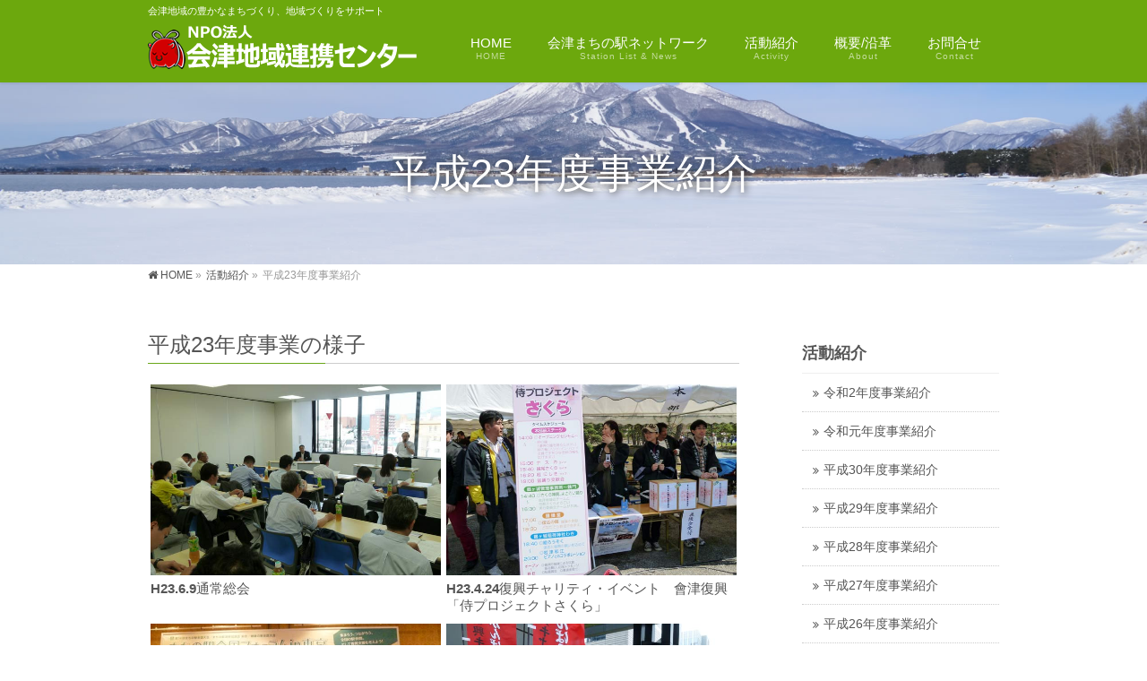

--- FILE ---
content_type: text/html; charset=UTF-8
request_url: https://www.bekonon.com/activity/%E5%B9%B3%E6%88%9023%E5%B9%B4%E5%BA%A6%E4%BA%8B%E6%A5%AD%E7%B4%B9%E4%BB%8B/
body_size: 13483
content:
<!DOCTYPE html>
<!--[if IE]>
<meta http-equiv="X-UA-Compatible" content="IE=Edge">
<![endif]-->
<html xmlns:fb="http://ogp.me/ns/fb#" lang="ja">
<head>
<meta charset="UTF-8" />
<link rel="start" href="https://www.bekonon.com" title="HOME" />

<!--[if lte IE 8]>
<link rel="stylesheet" type="text/css" media="all" href="https://www.bekonon.com/_sys/wp-content/themes/bv-bekonon/style_oldie.css" />
<![endif]-->
<meta id="viewport" name="viewport" content="width=device-width, initial-scale=1">
<title>平成23年度事業紹介 | 活動紹介 | NPO法人 会津地域連携センター</title>
<meta name='robots' content='max-image-preview:large' />
<link rel="alternate" type="application/rss+xml" title="NPO法人 会津地域連携センター &raquo; フィード" href="https://www.bekonon.com/feed/" />
<link rel="alternate" type="application/rss+xml" title="NPO法人 会津地域連携センター &raquo; コメントフィード" href="https://www.bekonon.com/comments/feed/" />
<link rel="alternate" title="oEmbed (JSON)" type="application/json+oembed" href="https://www.bekonon.com/wp-json/oembed/1.0/embed?url=https%3A%2F%2Fwww.bekonon.com%2Factivity%2F%25e5%25b9%25b3%25e6%2588%259023%25e5%25b9%25b4%25e5%25ba%25a6%25e4%25ba%258b%25e6%25a5%25ad%25e7%25b4%25b9%25e4%25bb%258b%2F" />
<link rel="alternate" title="oEmbed (XML)" type="text/xml+oembed" href="https://www.bekonon.com/wp-json/oembed/1.0/embed?url=https%3A%2F%2Fwww.bekonon.com%2Factivity%2F%25e5%25b9%25b3%25e6%2588%259023%25e5%25b9%25b4%25e5%25ba%25a6%25e4%25ba%258b%25e6%25a5%25ad%25e7%25b4%25b9%25e4%25bb%258b%2F&#038;format=xml" />
<meta name="description" content="平成23年度の活動を紹介します。" />
<style type="text/css">.keyColorBG,.keyColorBGh:hover,.keyColor_bg,.keyColor_bg_hover:hover{background-color: #6ca80d;}.keyColorCl,.keyColorClh:hover,.keyColor_txt,.keyColor_txt_hover:hover{color: #6ca80d;}.keyColorBd,.keyColorBdh:hover,.keyColor_border,.keyColor_border_hover:hover{border-color: #6ca80d;}.color_keyBG,.color_keyBGh:hover,.color_key_bg,.color_key_bg_hover:hover{background-color: #6ca80d;}.color_keyCl,.color_keyClh:hover,.color_key_txt,.color_key_txt_hover:hover{color: #6ca80d;}.color_keyBd,.color_keyBdh:hover,.color_key_border,.color_key_border_hover:hover{border-color: #6ca80d;}</style>
<style id='wp-img-auto-sizes-contain-inline-css' type='text/css'>
img:is([sizes=auto i],[sizes^="auto," i]){contain-intrinsic-size:3000px 1500px}
/*# sourceURL=wp-img-auto-sizes-contain-inline-css */
</style>
<link rel='stylesheet' id='sdm-styles-css' href='https://www.bekonon.com/_sys/wp-content/plugins/simple-download-monitor/css/sdm_wp_styles.css?ver=6.9' type='text/css' media='all' />
<style id='wp-emoji-styles-inline-css' type='text/css'>

	img.wp-smiley, img.emoji {
		display: inline !important;
		border: none !important;
		box-shadow: none !important;
		height: 1em !important;
		width: 1em !important;
		margin: 0 0.07em !important;
		vertical-align: -0.1em !important;
		background: none !important;
		padding: 0 !important;
	}
/*# sourceURL=wp-emoji-styles-inline-css */
</style>
<style id='wp-block-library-inline-css' type='text/css'>
:root{--wp-block-synced-color:#7a00df;--wp-block-synced-color--rgb:122,0,223;--wp-bound-block-color:var(--wp-block-synced-color);--wp-editor-canvas-background:#ddd;--wp-admin-theme-color:#007cba;--wp-admin-theme-color--rgb:0,124,186;--wp-admin-theme-color-darker-10:#006ba1;--wp-admin-theme-color-darker-10--rgb:0,107,160.5;--wp-admin-theme-color-darker-20:#005a87;--wp-admin-theme-color-darker-20--rgb:0,90,135;--wp-admin-border-width-focus:2px}@media (min-resolution:192dpi){:root{--wp-admin-border-width-focus:1.5px}}.wp-element-button{cursor:pointer}:root .has-very-light-gray-background-color{background-color:#eee}:root .has-very-dark-gray-background-color{background-color:#313131}:root .has-very-light-gray-color{color:#eee}:root .has-very-dark-gray-color{color:#313131}:root .has-vivid-green-cyan-to-vivid-cyan-blue-gradient-background{background:linear-gradient(135deg,#00d084,#0693e3)}:root .has-purple-crush-gradient-background{background:linear-gradient(135deg,#34e2e4,#4721fb 50%,#ab1dfe)}:root .has-hazy-dawn-gradient-background{background:linear-gradient(135deg,#faaca8,#dad0ec)}:root .has-subdued-olive-gradient-background{background:linear-gradient(135deg,#fafae1,#67a671)}:root .has-atomic-cream-gradient-background{background:linear-gradient(135deg,#fdd79a,#004a59)}:root .has-nightshade-gradient-background{background:linear-gradient(135deg,#330968,#31cdcf)}:root .has-midnight-gradient-background{background:linear-gradient(135deg,#020381,#2874fc)}:root{--wp--preset--font-size--normal:16px;--wp--preset--font-size--huge:42px}.has-regular-font-size{font-size:1em}.has-larger-font-size{font-size:2.625em}.has-normal-font-size{font-size:var(--wp--preset--font-size--normal)}.has-huge-font-size{font-size:var(--wp--preset--font-size--huge)}.has-text-align-center{text-align:center}.has-text-align-left{text-align:left}.has-text-align-right{text-align:right}.has-fit-text{white-space:nowrap!important}#end-resizable-editor-section{display:none}.aligncenter{clear:both}.items-justified-left{justify-content:flex-start}.items-justified-center{justify-content:center}.items-justified-right{justify-content:flex-end}.items-justified-space-between{justify-content:space-between}.screen-reader-text{border:0;clip-path:inset(50%);height:1px;margin:-1px;overflow:hidden;padding:0;position:absolute;width:1px;word-wrap:normal!important}.screen-reader-text:focus{background-color:#ddd;clip-path:none;color:#444;display:block;font-size:1em;height:auto;left:5px;line-height:normal;padding:15px 23px 14px;text-decoration:none;top:5px;width:auto;z-index:100000}html :where(.has-border-color){border-style:solid}html :where([style*=border-top-color]){border-top-style:solid}html :where([style*=border-right-color]){border-right-style:solid}html :where([style*=border-bottom-color]){border-bottom-style:solid}html :where([style*=border-left-color]){border-left-style:solid}html :where([style*=border-width]){border-style:solid}html :where([style*=border-top-width]){border-top-style:solid}html :where([style*=border-right-width]){border-right-style:solid}html :where([style*=border-bottom-width]){border-bottom-style:solid}html :where([style*=border-left-width]){border-left-style:solid}html :where(img[class*=wp-image-]){height:auto;max-width:100%}:where(figure){margin:0 0 1em}html :where(.is-position-sticky){--wp-admin--admin-bar--position-offset:var(--wp-admin--admin-bar--height,0px)}@media screen and (max-width:600px){html :where(.is-position-sticky){--wp-admin--admin-bar--position-offset:0px}}

/*# sourceURL=wp-block-library-inline-css */
</style><style id='global-styles-inline-css' type='text/css'>
:root{--wp--preset--aspect-ratio--square: 1;--wp--preset--aspect-ratio--4-3: 4/3;--wp--preset--aspect-ratio--3-4: 3/4;--wp--preset--aspect-ratio--3-2: 3/2;--wp--preset--aspect-ratio--2-3: 2/3;--wp--preset--aspect-ratio--16-9: 16/9;--wp--preset--aspect-ratio--9-16: 9/16;--wp--preset--color--black: #000000;--wp--preset--color--cyan-bluish-gray: #abb8c3;--wp--preset--color--white: #ffffff;--wp--preset--color--pale-pink: #f78da7;--wp--preset--color--vivid-red: #cf2e2e;--wp--preset--color--luminous-vivid-orange: #ff6900;--wp--preset--color--luminous-vivid-amber: #fcb900;--wp--preset--color--light-green-cyan: #7bdcb5;--wp--preset--color--vivid-green-cyan: #00d084;--wp--preset--color--pale-cyan-blue: #8ed1fc;--wp--preset--color--vivid-cyan-blue: #0693e3;--wp--preset--color--vivid-purple: #9b51e0;--wp--preset--gradient--vivid-cyan-blue-to-vivid-purple: linear-gradient(135deg,rgb(6,147,227) 0%,rgb(155,81,224) 100%);--wp--preset--gradient--light-green-cyan-to-vivid-green-cyan: linear-gradient(135deg,rgb(122,220,180) 0%,rgb(0,208,130) 100%);--wp--preset--gradient--luminous-vivid-amber-to-luminous-vivid-orange: linear-gradient(135deg,rgb(252,185,0) 0%,rgb(255,105,0) 100%);--wp--preset--gradient--luminous-vivid-orange-to-vivid-red: linear-gradient(135deg,rgb(255,105,0) 0%,rgb(207,46,46) 100%);--wp--preset--gradient--very-light-gray-to-cyan-bluish-gray: linear-gradient(135deg,rgb(238,238,238) 0%,rgb(169,184,195) 100%);--wp--preset--gradient--cool-to-warm-spectrum: linear-gradient(135deg,rgb(74,234,220) 0%,rgb(151,120,209) 20%,rgb(207,42,186) 40%,rgb(238,44,130) 60%,rgb(251,105,98) 80%,rgb(254,248,76) 100%);--wp--preset--gradient--blush-light-purple: linear-gradient(135deg,rgb(255,206,236) 0%,rgb(152,150,240) 100%);--wp--preset--gradient--blush-bordeaux: linear-gradient(135deg,rgb(254,205,165) 0%,rgb(254,45,45) 50%,rgb(107,0,62) 100%);--wp--preset--gradient--luminous-dusk: linear-gradient(135deg,rgb(255,203,112) 0%,rgb(199,81,192) 50%,rgb(65,88,208) 100%);--wp--preset--gradient--pale-ocean: linear-gradient(135deg,rgb(255,245,203) 0%,rgb(182,227,212) 50%,rgb(51,167,181) 100%);--wp--preset--gradient--electric-grass: linear-gradient(135deg,rgb(202,248,128) 0%,rgb(113,206,126) 100%);--wp--preset--gradient--midnight: linear-gradient(135deg,rgb(2,3,129) 0%,rgb(40,116,252) 100%);--wp--preset--font-size--small: 13px;--wp--preset--font-size--medium: 20px;--wp--preset--font-size--large: 36px;--wp--preset--font-size--x-large: 42px;--wp--preset--spacing--20: 0.44rem;--wp--preset--spacing--30: 0.67rem;--wp--preset--spacing--40: 1rem;--wp--preset--spacing--50: 1.5rem;--wp--preset--spacing--60: 2.25rem;--wp--preset--spacing--70: 3.38rem;--wp--preset--spacing--80: 5.06rem;--wp--preset--shadow--natural: 6px 6px 9px rgba(0, 0, 0, 0.2);--wp--preset--shadow--deep: 12px 12px 50px rgba(0, 0, 0, 0.4);--wp--preset--shadow--sharp: 6px 6px 0px rgba(0, 0, 0, 0.2);--wp--preset--shadow--outlined: 6px 6px 0px -3px rgb(255, 255, 255), 6px 6px rgb(0, 0, 0);--wp--preset--shadow--crisp: 6px 6px 0px rgb(0, 0, 0);}:where(.is-layout-flex){gap: 0.5em;}:where(.is-layout-grid){gap: 0.5em;}body .is-layout-flex{display: flex;}.is-layout-flex{flex-wrap: wrap;align-items: center;}.is-layout-flex > :is(*, div){margin: 0;}body .is-layout-grid{display: grid;}.is-layout-grid > :is(*, div){margin: 0;}:where(.wp-block-columns.is-layout-flex){gap: 2em;}:where(.wp-block-columns.is-layout-grid){gap: 2em;}:where(.wp-block-post-template.is-layout-flex){gap: 1.25em;}:where(.wp-block-post-template.is-layout-grid){gap: 1.25em;}.has-black-color{color: var(--wp--preset--color--black) !important;}.has-cyan-bluish-gray-color{color: var(--wp--preset--color--cyan-bluish-gray) !important;}.has-white-color{color: var(--wp--preset--color--white) !important;}.has-pale-pink-color{color: var(--wp--preset--color--pale-pink) !important;}.has-vivid-red-color{color: var(--wp--preset--color--vivid-red) !important;}.has-luminous-vivid-orange-color{color: var(--wp--preset--color--luminous-vivid-orange) !important;}.has-luminous-vivid-amber-color{color: var(--wp--preset--color--luminous-vivid-amber) !important;}.has-light-green-cyan-color{color: var(--wp--preset--color--light-green-cyan) !important;}.has-vivid-green-cyan-color{color: var(--wp--preset--color--vivid-green-cyan) !important;}.has-pale-cyan-blue-color{color: var(--wp--preset--color--pale-cyan-blue) !important;}.has-vivid-cyan-blue-color{color: var(--wp--preset--color--vivid-cyan-blue) !important;}.has-vivid-purple-color{color: var(--wp--preset--color--vivid-purple) !important;}.has-black-background-color{background-color: var(--wp--preset--color--black) !important;}.has-cyan-bluish-gray-background-color{background-color: var(--wp--preset--color--cyan-bluish-gray) !important;}.has-white-background-color{background-color: var(--wp--preset--color--white) !important;}.has-pale-pink-background-color{background-color: var(--wp--preset--color--pale-pink) !important;}.has-vivid-red-background-color{background-color: var(--wp--preset--color--vivid-red) !important;}.has-luminous-vivid-orange-background-color{background-color: var(--wp--preset--color--luminous-vivid-orange) !important;}.has-luminous-vivid-amber-background-color{background-color: var(--wp--preset--color--luminous-vivid-amber) !important;}.has-light-green-cyan-background-color{background-color: var(--wp--preset--color--light-green-cyan) !important;}.has-vivid-green-cyan-background-color{background-color: var(--wp--preset--color--vivid-green-cyan) !important;}.has-pale-cyan-blue-background-color{background-color: var(--wp--preset--color--pale-cyan-blue) !important;}.has-vivid-cyan-blue-background-color{background-color: var(--wp--preset--color--vivid-cyan-blue) !important;}.has-vivid-purple-background-color{background-color: var(--wp--preset--color--vivid-purple) !important;}.has-black-border-color{border-color: var(--wp--preset--color--black) !important;}.has-cyan-bluish-gray-border-color{border-color: var(--wp--preset--color--cyan-bluish-gray) !important;}.has-white-border-color{border-color: var(--wp--preset--color--white) !important;}.has-pale-pink-border-color{border-color: var(--wp--preset--color--pale-pink) !important;}.has-vivid-red-border-color{border-color: var(--wp--preset--color--vivid-red) !important;}.has-luminous-vivid-orange-border-color{border-color: var(--wp--preset--color--luminous-vivid-orange) !important;}.has-luminous-vivid-amber-border-color{border-color: var(--wp--preset--color--luminous-vivid-amber) !important;}.has-light-green-cyan-border-color{border-color: var(--wp--preset--color--light-green-cyan) !important;}.has-vivid-green-cyan-border-color{border-color: var(--wp--preset--color--vivid-green-cyan) !important;}.has-pale-cyan-blue-border-color{border-color: var(--wp--preset--color--pale-cyan-blue) !important;}.has-vivid-cyan-blue-border-color{border-color: var(--wp--preset--color--vivid-cyan-blue) !important;}.has-vivid-purple-border-color{border-color: var(--wp--preset--color--vivid-purple) !important;}.has-vivid-cyan-blue-to-vivid-purple-gradient-background{background: var(--wp--preset--gradient--vivid-cyan-blue-to-vivid-purple) !important;}.has-light-green-cyan-to-vivid-green-cyan-gradient-background{background: var(--wp--preset--gradient--light-green-cyan-to-vivid-green-cyan) !important;}.has-luminous-vivid-amber-to-luminous-vivid-orange-gradient-background{background: var(--wp--preset--gradient--luminous-vivid-amber-to-luminous-vivid-orange) !important;}.has-luminous-vivid-orange-to-vivid-red-gradient-background{background: var(--wp--preset--gradient--luminous-vivid-orange-to-vivid-red) !important;}.has-very-light-gray-to-cyan-bluish-gray-gradient-background{background: var(--wp--preset--gradient--very-light-gray-to-cyan-bluish-gray) !important;}.has-cool-to-warm-spectrum-gradient-background{background: var(--wp--preset--gradient--cool-to-warm-spectrum) !important;}.has-blush-light-purple-gradient-background{background: var(--wp--preset--gradient--blush-light-purple) !important;}.has-blush-bordeaux-gradient-background{background: var(--wp--preset--gradient--blush-bordeaux) !important;}.has-luminous-dusk-gradient-background{background: var(--wp--preset--gradient--luminous-dusk) !important;}.has-pale-ocean-gradient-background{background: var(--wp--preset--gradient--pale-ocean) !important;}.has-electric-grass-gradient-background{background: var(--wp--preset--gradient--electric-grass) !important;}.has-midnight-gradient-background{background: var(--wp--preset--gradient--midnight) !important;}.has-small-font-size{font-size: var(--wp--preset--font-size--small) !important;}.has-medium-font-size{font-size: var(--wp--preset--font-size--medium) !important;}.has-large-font-size{font-size: var(--wp--preset--font-size--large) !important;}.has-x-large-font-size{font-size: var(--wp--preset--font-size--x-large) !important;}
/*# sourceURL=global-styles-inline-css */
</style>

<style id='classic-theme-styles-inline-css' type='text/css'>
/*! This file is auto-generated */
.wp-block-button__link{color:#fff;background-color:#32373c;border-radius:9999px;box-shadow:none;text-decoration:none;padding:calc(.667em + 2px) calc(1.333em + 2px);font-size:1.125em}.wp-block-file__button{background:#32373c;color:#fff;text-decoration:none}
/*# sourceURL=/wp-includes/css/classic-themes.min.css */
</style>
<link rel='stylesheet' id='Biz_Vektor_common_style-css' href='https://www.bekonon.com/_sys/wp-content/themes/biz-vektor/css/bizvektor_common_min.css?ver=1.13.1' type='text/css' media='all' />
<link rel='stylesheet' id='Biz_Vektor_Design_style-css' href='https://www.bekonon.com/_sys/wp-content/plugins/bizvektor-vast/css/vast.min.css?ver=1.2.0' type='text/css' media='all' />
<link rel='stylesheet' id='Biz_Vektor_plugin_sns_style-css' href='https://www.bekonon.com/_sys/wp-content/themes/biz-vektor/plugins/sns/style_bizvektor_sns.css?ver=6.9' type='text/css' media='all' />
<link rel='stylesheet' id='fancybox-css' href='https://www.bekonon.com/_sys/wp-content/plugins/easy-fancybox/fancybox/1.5.4/jquery.fancybox.min.css?ver=6.9' type='text/css' media='screen' />
<style id='fancybox-inline-css' type='text/css'>
#fancybox-outer{background:#ffffff}#fancybox-content{background:#ffffff;border-color:#ffffff;color:#000000;}#fancybox-title,#fancybox-title-float-main{color:#fff}
/*# sourceURL=fancybox-inline-css */
</style>
<script type="text/javascript" src="https://www.bekonon.com/_sys/wp-includes/js/jquery/jquery.min.js?ver=3.7.1" id="jquery-core-js"></script>
<script type="text/javascript" src="https://www.bekonon.com/_sys/wp-includes/js/jquery/jquery-migrate.min.js?ver=3.4.1" id="jquery-migrate-js"></script>
<script type="text/javascript" id="sdm-scripts-js-extra">
/* <![CDATA[ */
var sdm_ajax_script = {"ajaxurl":"https://www.bekonon.com/_sys/wp-admin/admin-ajax.php"};
//# sourceURL=sdm-scripts-js-extra
/* ]]> */
</script>
<script type="text/javascript" src="https://www.bekonon.com/_sys/wp-content/plugins/simple-download-monitor/js/sdm_wp_scripts.js?ver=6.9" id="sdm-scripts-js"></script>
<link rel="https://api.w.org/" href="https://www.bekonon.com/wp-json/" /><link rel="alternate" title="JSON" type="application/json" href="https://www.bekonon.com/wp-json/wp/v2/pages/1228" /><link rel="EditURI" type="application/rsd+xml" title="RSD" href="https://www.bekonon.com/_sys/xmlrpc.php?rsd" />
<link rel="canonical" href="https://www.bekonon.com/activity/%e5%b9%b3%e6%88%9023%e5%b9%b4%e5%ba%a6%e4%ba%8b%e6%a5%ad%e7%b4%b9%e4%bb%8b/" />
<link rel='shortlink' href='https://www.bekonon.com/?p=1228' />
<!-- [ BizVektor OGP ] -->
<meta property="og:site_name" content="NPO法人 会津地域連携センター" />
<meta property="og:url" content="https://www.bekonon.com/activity/%e5%b9%b3%e6%88%9023%e5%b9%b4%e5%ba%a6%e4%ba%8b%e6%a5%ad%e7%b4%b9%e4%bb%8b/" />
<meta property="fb:app_id" content="" />
<meta property="og:type" content="article" />
<meta property="og:title" content="平成23年度事業紹介 | NPO法人 会津地域連携センター" />
<meta property="og:description" content="平成23年度の活動を紹介します。" />
<!-- [ /BizVektor OGP ] -->
<!--[if lte IE 8]>
<link rel="stylesheet" type="text/css" media="all" href="https://www.bekonon.com/_sys/wp-content/plugins/bizvektor-vast/css/vast_old_ie.min.css" />
<![endif]-->
<style type="text/css">
/*-------------------------------------------*/
/*	sidebar child menu display
/*-------------------------------------------*/
#sideTower	ul.localNavi ul.children	{ display:none; }
#sideTower	ul.localNavi li.current_page_ancestor	ul.children,
#sideTower	ul.localNavi li.current_page_item		ul.children,
#sideTower	ul.localNavi li.current-cat				ul.children{ display:block; }
</style>
	<link rel="preconnect" href="https://fonts.gstatic.com">
<link href="https://fonts.googleapis.com/css2?family=Anton&family=Lato:wght@900&display=swap" rel="stylesheet"><link rel="pingback" href="https://www.bekonon.com/_sys/xmlrpc.php" />
<link rel="icon" href="https://www.bekonon.com/_sys/wp-content/uploads/2017/10/cropped-favicon-32x32.png" sizes="32x32" />
<link rel="icon" href="https://www.bekonon.com/_sys/wp-content/uploads/2017/10/cropped-favicon-192x192.png" sizes="192x192" />
<link rel="apple-touch-icon" href="https://www.bekonon.com/_sys/wp-content/uploads/2017/10/cropped-favicon-180x180.png" />
<meta name="msapplication-TileImage" content="https://www.bekonon.com/_sys/wp-content/uploads/2017/10/cropped-favicon-270x270.png" />
        <style type="text/css">

a { color:#4a9b18 }

#searchform input[type=submit],
p.form-submit input[type=submit],
form#searchform input#searchsubmit,
.content form input.wpcf7-submit,
#confirm-button input,
a.btn,
.linkBtn a,
input[type=button],
input[type=submit],
.sideTower li#sideContact.sideBnr a { background-color:#6ca80d; }

.moreLink a { color:#6ca80d; border-color:#6ca80d; }
.moreLink a:hover { background-color:#6ca80d; }
.content #topPr h3 a:hover,
.moreLink a:after { color:#6ca80d; }

::selection { background-color:#4a9b18; }
::-moz-selection { background-color:#4a9b18; }

#header.opacyHeader { background-color:#6ca80d; }

#headerTop { border-top-color:#6ca80d; }
#header.itemOpen { background-color:#6ca80d; }
.headMainMenu li:hover {  }

.content h2:after,
.content h1.contentTitle:after,
.content h1.entryPostTitle:after,
.content .sideWidget h4:after { border-bottom-color:#6ca80d; }
.content h3:after,
.content .child_page_block h4:after { border-bottom-color:#6ca80d; }

.sideTower li#sideContact.sideBnr a:hover,
form#searchform input#searchsubmit:hover { background-color:#4a9b18; }

#panList .innerBox ul a:hover { color:#4a9b18; }

.content .mainFootContact p.mainFootTxt span.mainFootTel { color:#6ca80d; }
.content .mainFootContact .mainFootBt a { background-color:#6ca80d; }
.content .mainFootContact .mainFootBt a:hover { background-color:#4a9b18; }

.content .infoList .infoCate a,
.content .infoList .rssBtn a { background-color:;color:#6ca80d; }
.content .infoList .infoCate a:hover,
.content .infoList .rssBtn a:hover { background-color:#6ca80d; }
.content .infoList ul li .infoTxt a:hover,
.content .infoList .infoListBox div.entryTxtBox h4.entryTitle a:hover { color:#6ca80d; border-bottom-color:#6ca80d;}

.content ul.linkList li a:hover { color:#6ca80d; }

.paging span,
.paging a   { color:#6ca80d;border-color:#6ca80d; }
.paging span.current,
.paging a:hover { background-color:#6ca80d; }

/* アクティブのページ */
.sideTower .sideWidget li > a:hover,
.sideTower .sideWidget li.current_page_item > a,
.sideTower .sideWidget li.current-cat > a   { color:#6ca80d; background-color:; }

.sideTower .ttBoxSection .ttBox a:hover { color:#6ca80d; }

#footMenu { border-top-color:#6ca80d; }
#footMenu .menu li a:hover,
#footerSiteMap .menu a:hover { color:#6ca80d }

@media (min-width: 970px) {
.content .childPageBox ul li a:hover,
.content .childPageBox ul li.current_page_item a { color:#6ca80d; }
}

#pageTitBnr { background-image: url('https://www.bekonon.com/_sys/wp-content/plugins/bizvektor-vast/images/pageTitBnr/12-02.jpg'); background-position: center center;  background-repeat: no-repeat; }
#pageTitBnr #pageTitInner #pageTit{ color:#ffffff; }

#header { background-color:#6ca80d; box-shadow: 0px 1px 3px rgba(0, 0, 0, 0.1); }
#header.itemOpen { background-color:#6ca80d; }
#header #headerInner { border-bottom: none !important; }
#gMenu .assistive-text { color:#ffffff; border-color:#ffffff; }
#header .innerBox #site-title a { color:#ffffff; }
@media (min-width: 970px) {
/*#header #headerInner { border-bottom-color:#ffffff };*/
#headerTop #site-description,   
.headMainMenu .menu > li > a { color:#ffffff; }
}

</style>
<!--[if lte IE 8]>
<style type="text/css">
.headMainMenu li:hover li a:hover { color:#333; }
.headMainMenu li.current-page-item a,
.headMainMenu li.current_page_item a,
.headMainMenu li.current-menu-ancestor a,
.headMainMenu li.current-page-ancestor a { color:#333;}
.headMainMenu li.current-page-item a span,
.headMainMenu li.current_page_item a span,
.headMainMenu li.current-menu-ancestor a span,
.headMainMenu li.current-page-ancestor a span { color:#6ca80d; }
</style>
<![endif]-->
<script type="text/javascript">
var bizvektor_vast = {"theme_plus_mobile":"https://www.bekonon.com/_sys/wp-content/uploads/2014/08/solution.jpg","headerAreaBg":true};
</script>
<style type="text/css">
/*-------------------------------------------*/
/*	font
/*-------------------------------------------*/
h1,h2,h3,h4,h4,h5,h6,#header #site-title,#pageTitBnr #pageTitInner #pageTit,#content .leadTxt,#sideTower .localHead {font-family: "ヒラギノ角ゴ Pro W3","Hiragino Kaku Gothic Pro","メイリオ",Meiryo,Osaka,"ＭＳ Ｐゴシック","MS PGothic",sans-serif; }
#pageTitBnr #pageTitInner #pageTit { font-weight:lighter; }
#gMenu .menu li a strong {font-family: "ヒラギノ角ゴ Pro W3","Hiragino Kaku Gothic Pro","メイリオ",Meiryo,Osaka,"ＭＳ Ｐゴシック","MS PGothic",sans-serif; }
</style>
<link rel="stylesheet" href="https://www.bekonon.com/_sys/wp-content/themes/bv-bekonon/style.css" type="text/css" media="all" />
<style type="text/css">
#gMenu .headMainMenu ul.sub-menu li { width:100%; box-sizing:border-box;}

.updated { display: none;}/**/

.topDescription { font-size:100%; line-height:1.5;}

.content .infoList .rssBtn { padding-right:5px; padding-top:5px;}
div.topPageNewsArea{
	/*border: solid 1px #6AA718;	/**/
}

div.topPageSlideShowArea { margin: 50px 0px 30px; }

div.topPageNewsArea h2{
font-size:100%;
line-height:1.5;
padding: 6px 4px 1px;
margin: 0px;
border:solid #6AA718 1px;
background-color: #6AA718;
color: white;
}


div.topPageNewsArea h3{
	padding:4px 0px 0px 0px;
	margin: 0px;
	border: solid #6AA718 1px;
	font-size:125%;
	line-height: 1;
	font-weight: bold;
	color: #fff;
	text-align: center;
	background-color: #6AA718;
}

div.topPageNewsArea .topL{
	padding:0px 15px 0px 0px;
	width:50%; float:left;
	box-sizing: border-box;
}
div.topPageNewsArea .topR{
	padding:0px 0px 0px 15px;
	width:50%; float:left;
	box-sizing: border-box;
}
	
ul.topPageNews { display:table; width:100%; margin:0px; padding:0px}
ul.topPageNews li.leftArea {
    padding:0px 15px 0px 10px;
	border-top:none;
    display:table-cell;
    width:50%;
    list-style:none;
}

ul.topPageNews li.rightArea {
    padding:0px 10px 0px 15px;
    display:table-cell;
    width:50%;
    list-style:none;
    font-size:1em; line-height:1.5em;
}




a:hover img.opa {opacity:0.8;}
#topPr .topPrInner .topPrTit {font-size:100%; font-weight:bold; margin-bottom:0px;display:none;}

#pageTitBnr #pageTitInner #pageTit {text-shadow: 1px 1px 8px #333; }

.content h3.old	{ text-shadow: 0 1px #ffffff; box-shadow: inset 1px 1px 2px rgba(0,0,0,0.1); position: relative; clear:both; font-size:18px;margin:40px 0px 35px; padding:10px 10px 7px; background-color:#f4f4f4;border-left: 3px solid #5ead3c;  }

.content .infoList .infoListBox {padding-top:15px;}
.content .infoList .infoListBox div.entryTxtBox h4.entryTitle { font-size: 115%; font-weight:bold; }
.content .infoList .infoListBox div.entryTxtBox p.entryMeta {margin-left:5px;}

.content .infoList ul li .infoTxt { font-size:65%; padding-left:4px;}
.content .infoList ul li .infoDate { font-size:90%; padding-left:4px;}


@media (max-width: 659px) {
.content .infoList ul li .infoTxt { font-size:100%;}

}

@media (max-width: 770px) {
div.topPageNewsArea .topL, div.topPageNewsArea .topR{
	float:none; padding: 0px; width: 100%; margin:0px
}

.topDescription { font-size:90%; line-height:1.5;}

}

@media (max-width: 970px) { div.topPageSlideShowArea { margin:30px 0px 20px; } }</style>
	</head>

<body data-rsssl=1 class="wp-singular page-template-default page page-id-1228 page-child parent-pageid-1194 wp-theme-biz-vektor wp-child-theme-bv-bekonon metaslider-plugin two-column right-sidebar">

<div id="fb-root"></div>

<div id="wrap">

<!--[if lte IE 8]>
<div id="eradi_ie_box">
<div class="alert_title">ご利用の <span style="font-weight: bold;">Internet Exproler</span> は古すぎます。</div>
<p>あなたがご利用の Internet Explorer はすでにサポートが終了しているため、正しい表示・動作を保証しておりません。<br />
古い Internet Exproler はセキュリティーの観点からも、<a href="https://www.microsoft.com/ja-jp/windows/lifecycle/iesupport/" target="_blank" >新しいブラウザに移行する事が強く推奨されています。</a><br />
<a href="http://windows.microsoft.com/ja-jp/internet-explorer/" target="_blank" >最新のInternet Exproler</a> や <a href="https://www.microsoft.com/ja-jp/windows/microsoft-edge" target="_blank" >Edge</a> を利用するか、<a href="https://www.google.co.jp/chrome/browser/index.html" target="_blank">Chrome</a> や <a href="https://www.mozilla.org/ja/firefox/new/" target="_blank">Firefox</a> など、より早くて快適なブラウザをご利用ください。</p>
</div>
<![endif]-->

<!-- [ #headerTop ] -->
<div id="headerTop">
<div class="innerBox">
<div id="site-description">会津地域の豊かなまちづくり、地域づくりをサポート</div>
</div>
</div><!-- [ /#headerTop ] -->

<!-- [ #header ] -->
<header id="header" class="header">
<div id="headerInner" class="innerBox">
<!-- [ #headLogo ] -->
<div id="site-title">
<a href="https://www.bekonon.com/" title="NPO法人 会津地域連携センター" rel="home">
<img src="/_sys/wp-content/themes/bv-bekonon/images/top/header.png" alt="NPO法人 会津地域連携センター" /></a>
</div>
<!-- [ /#headLogo ] -->

<!-- [ #headContact ] -->

    <!-- [ #gMenu ] -->
    <div id="gMenu">
    <div id="gMenuInner" class="innerBox">
    <h3 class="assistive-text" onclick="showHide('header');"><span>MENU</span></h3>
    <div class="skip-link screen-reader-text">
        <a href=".content" title="メニューを飛ばす">メニューを飛ばす</a>
    </div>
<div class="headMainMenu">
<div class="menu-headernavigation-container"><ul id="menu-headernavigation" class="menu"><li id="menu-item-545" class="menu-item menu-item-type-post_type menu-item-object-page menu-item-home"><a href="https://www.bekonon.com/"><strong>HOME</strong><span>HOME</span></a></li>
<li id="menu-item-676" class="menu-item menu-item-type-post_type menu-item-object-page menu-item-has-children"><a href="https://www.bekonon.com/station/"><strong>会津まちの駅ネットワーク</strong><span>Station List &#038; News</span></a>
<ul class="sub-menu">
	<li id="menu-item-685" class="menu-item menu-item-type-post_type menu-item-object-page"><a href="https://www.bekonon.com/station/%e4%b8%ad%e5%a4%ae%e3%82%a8%e3%83%aa%e3%82%a2/">中央エリア</a></li>
	<li id="menu-item-1049" class="menu-item menu-item-type-post_type menu-item-object-page"><a href="https://www.bekonon.com/station/%e6%9d%b1%e3%82%a8%e3%83%aa%e3%82%a2/">東エリア</a></li>
	<li id="menu-item-1050" class="menu-item menu-item-type-post_type menu-item-object-page"><a href="https://www.bekonon.com/station/%e8%a5%bf%e3%82%a8%e3%83%aa%e3%82%a2/">西エリア</a></li>
	<li id="menu-item-1051" class="menu-item menu-item-type-post_type menu-item-object-page"><a href="https://www.bekonon.com/station/%e5%8d%97%e3%82%a8%e3%83%aa%e3%82%a2/">南エリア</a></li>
	<li id="menu-item-1052" class="menu-item menu-item-type-post_type menu-item-object-page"><a href="https://www.bekonon.com/station/%e5%8c%97%e3%82%a8%e3%83%aa%e3%82%a2/">北エリア</a></li>
	<li id="menu-item-1360" class="menu-item menu-item-type-post_type menu-item-object-page"><a href="https://www.bekonon.com/news/">ネットワークニュース</a></li>
</ul>
</li>
<li id="menu-item-1812" class="menu-item menu-item-type-post_type menu-item-object-page"><a href="https://www.bekonon.com/activity/%e4%bb%a4%e5%92%8c2%e5%b9%b4%e5%ba%a6%e4%ba%8b%e6%a5%ad%e7%b4%b9%e4%bb%8b/"><strong>活動紹介</strong><span>Activity</span></a></li>
<li id="menu-item-547" class="menu-item menu-item-type-post_type menu-item-object-page"><a href="https://www.bekonon.com/company/"><strong>概要/沿革</strong><span>About</span></a></li>
<li id="menu-item-1310" class="menu-item menu-item-type-post_type menu-item-object-page"><a href="https://www.bekonon.com/contact/"><strong>お問合せ</strong><span>Contact</span></a></li>
</ul></div>
</div>
</div><!-- [ /#gMenuInner ] -->
    </div>
    <!-- [ /#gMenu ] -->
<!-- [ /#headContact ] -->

</div>
<!-- #headerInner -->
</header>
<!-- [ /#header ] -->



<div id="pageTitBnr">
<div class="innerBox">
<div id="pageTitInner">
<h1 id="pageTit">
平成23年度事業紹介</h1>
</div><!-- [ /#pageTitInner ] -->
</div>
</div><!-- [ /#pageTitBnr ] -->
<!-- [ #panList ] -->
<div id="panList">
<div id="panListInner" class="innerBox"><ul><li id="panHome" itemprop="itemListElement" itemscope itemtype="http://schema.org/ListItem"><a href="https://www.bekonon.com" itemprop="item"><span itemprop="name">HOME</span></a> &raquo; </li><li itemprop="itemListElement" itemscope itemtype="http://schema.org/ListItem"><a href="https://www.bekonon.com/activity/" itemprop="item"><span itemprop="name">活動紹介</span></a> &raquo; </li><li itemprop="itemListElement" itemscope itemtype="http://schema.org/ListItem"><span itemprop="name">平成23年度事業紹介</span></li></ul></div>
</div>
<!-- [ /#panList ] -->

<div id="main" class="main">
<!-- [ #container ] -->
<div id="container" class="innerBox">
<!-- [ #content ] -->
<div id="content" class="content">

<div id="post-1228" class="entry-content">
	<h3 class="underLine">平成23年度事業の様子</h3>

<div class="activity">

<div class="imFloat50"><img decoding="async" src="https://www.bekonon.com/_sys/wp-content/themes/bv-bekonon/images/activity/H23/23-01.jpg" alt="写真"><span>H23.6.9</span>通常総会</div>
<div class="imFloat50"><img decoding="async" src="https://www.bekonon.com/_sys/wp-content/themes/bv-bekonon/images/activity/H23/23-02.jpg" alt="写真"><span>H23.4.24</span>復興チャリティ・イベント　會津復興「侍プロジェクトさくら」</div>
<div class="cf"></div>

<div class="imFloat50"><img decoding="async" src="https://www.bekonon.com/_sys/wp-content/themes/bv-bekonon/images/activity/H23/23-03.jpg" alt="写真"><span>H23.7.2-3</span>まちの駅全国フォーラムin東京<br><span>7.2</span>「被災地応援まちの駅物産市」(「がんばろう ふくしま！」運動サポート事業)
</div>
<div class="imFloat50"><img decoding="async" src="https://www.bekonon.com/_sys/wp-content/themes/bv-bekonon/images/activity/H23/23-04.jpg" alt="写真"><span>H23.7.29-30</span>「食べて応援しよう!東日本フェア」(大阪/がんばろう ふくしま！県産品緊急発信事業1期)</div>
<div class="cf"></div>

<div class="imFloat50"><img decoding="async" src="https://www.bekonon.com/_sys/wp-content/themes/bv-bekonon/images/activity/H23/23-05.jpg" alt="写真"><span>H23.23.8.1-11.24</span>義援金付Tシャツ販売(1,398枚/がんばろう あいづ！推進連絡会議委託事業)
</div>
<div class="imFloat50"><img decoding="async" src="https://www.bekonon.com/_sys/wp-content/themes/bv-bekonon/images/activity/H23/23-06.jpg" alt="写真"><span>H23.9.28</span>「会津観光の再生を考えるセミナー」（講演：福島県立テクノアカデミー会津 観光プロデュース学科長　菅原由美子氏）
</div>
<div class="cf"></div>

<div class="imFloat50"><img decoding="async" src="https://www.bekonon.com/_sys/wp-content/themes/bv-bekonon/images/activity/H23/23-07.jpg" alt="写真"><span>H23.10.22-23</span>青山まつり福島県特産品消費PR(がんばろうふくしま!県産品緊急発信事業2期)</div>
<div class="imFloat50"><img decoding="async" src="https://www.bekonon.com/_sys/wp-content/themes/bv-bekonon/images/activity/H23/23-08.jpg" alt="写真"><span>H23.11-H24.3</span>「会津地域に暮らす私たちの為に生活応援、交流、コミュニティを図る活動事業」</div>
<div class="cf"></div>

<div class="imFloat50"><img decoding="async" src="https://www.bekonon.com/_sys/wp-content/themes/bv-bekonon/images/activity/H23/23-09.jpg" alt="写真"><span>H23.12.19</span>会津観光復興キャンペーン事業(緊急雇用創出基金事業)</div>
<div class="imFloat50"><img decoding="async" src="https://www.bekonon.com/_sys/wp-content/themes/bv-bekonon/images/activity/H23/23-10.jpg" alt="写真"><span>H23.12.24</span>まちの駅連絡協議会緊急企画「心のくつした便」プロジェクト参加</div>
<div class="cf"></div>

<div class="imFloat50"><img decoding="async" src="https://www.bekonon.com/_sys/wp-content/themes/bv-bekonon/images/activity/H23/23-11.jpg" alt="写真"><span>H24.1.13</span>「情報発信セミナー」（講演：大河ドラマ『八重の桜』について／郷土史家 野口信一氏）
</div>
<div class="imFloat50"><img decoding="async" src="https://www.bekonon.com/_sys/wp-content/themes/bv-bekonon/images/activity/H23/23-12.jpg" alt="写真"><span>H24.2.21</span>「東北観光博」とこれからの観光地域振興について（講演：観光庁観光地域振興部 七條牧生氏）</div>
<div class="cf"></div>

</div>

	</div><!-- .entry-content -->



		<div class="childPageBox">
		<h4><a href="https://www.bekonon.com/activity/">活動紹介</a></h4>
		<ul>
		<li class="page_item page-item-1808"><a href="https://www.bekonon.com/activity/%e4%bb%a4%e5%92%8c2%e5%b9%b4%e5%ba%a6%e4%ba%8b%e6%a5%ad%e7%b4%b9%e4%bb%8b/">令和2年度事業紹介</a></li>
<li class="page_item page-item-1766"><a href="https://www.bekonon.com/activity/%e4%bb%a4%e5%92%8c%e5%85%83%e5%b9%b4%e5%ba%a6%e4%ba%8b%e6%a5%ad%e7%b4%b9%e4%bb%8b/">令和元年度事業紹介</a></li>
<li class="page_item page-item-1761"><a href="https://www.bekonon.com/activity/%e5%b9%b3%e6%88%9030%e5%b9%b4%e5%ba%a6%e4%ba%8b%e6%a5%ad%e7%b4%b9%e4%bb%8b/">平成30年度事業紹介</a></li>
<li class="page_item page-item-1744"><a href="https://www.bekonon.com/activity/%e5%b9%b3%e6%88%90%ef%bc%92%ef%bc%99%e5%b9%b4%e5%ba%a6%e4%ba%8b%e6%a5%ad%e3%81%ae%e6%a7%98%e5%ad%90/">平成29年度事業紹介</a></li>
<li class="page_item page-item-1291"><a href="https://www.bekonon.com/activity/%e5%b9%b3%e6%88%9028%e5%b9%b4%e5%ba%a6%e4%ba%8b%e6%a5%ad%e7%b4%b9%e4%bb%8b/">平成28年度事業紹介</a></li>
<li class="page_item page-item-1285"><a href="https://www.bekonon.com/activity/%e5%b9%b3%e6%88%9027%e5%b9%b4%e5%ba%a6%e4%ba%8b%e6%a5%ad%e7%b4%b9%e4%bb%8b/">平成27年度事業紹介</a></li>
<li class="page_item page-item-1252"><a href="https://www.bekonon.com/activity/%e5%b9%b3%e6%88%9026%e5%b9%b4%e5%ba%a6%e4%ba%8b%e6%a5%ad%e7%b4%b9%e4%bb%8b/">平成26年度事業紹介</a></li>
<li class="page_item page-item-1247"><a href="https://www.bekonon.com/activity/%e5%b9%b3%e6%88%9025%e5%b9%b4%e5%ba%a6%e4%ba%8b%e6%a5%ad%e7%b4%b9%e4%bb%8b/">平成25年度事業紹介</a></li>
<li class="page_item page-item-1236"><a href="https://www.bekonon.com/activity/%e5%b9%b3%e6%88%9024%e5%b9%b4%e5%ba%a6%e4%ba%8b%e6%a5%ad%e7%b4%b9%e4%bb%8b/">平成24年度事業紹介</a></li>
<li class="page_item page-item-1228 current_page_item"><a href="https://www.bekonon.com/activity/%e5%b9%b3%e6%88%9023%e5%b9%b4%e5%ba%a6%e4%ba%8b%e6%a5%ad%e7%b4%b9%e4%bb%8b/" aria-current="page">平成23年度事業紹介</a></li>
<li class="page_item page-item-1223"><a href="https://www.bekonon.com/activity/%e5%b9%b3%e6%88%9022%e5%b9%b4%e5%ba%a6%e4%ba%8b%e6%a5%ad%e7%b4%b9%e4%bb%8b/">平成22年度事業紹介</a></li>
<li class="page_item page-item-1214"><a href="https://www.bekonon.com/activity/%e5%b9%b3%e6%88%9021%e5%b9%b4%e5%ba%a6%e4%ba%8b%e6%a5%ad%e7%b4%b9%e4%bb%8b/">平成21年度事業紹介</a></li>
<li class="page_item page-item-1198"><a href="https://www.bekonon.com/activity/%e5%b9%b3%e6%88%9020%e5%b9%b4%e5%ba%a6%e4%ba%8b%e6%a5%ad%e7%b4%b9%e4%bb%8b/">平成20年度事業紹介</a></li>
		</ul>
		</div>
		
<div class="mainFoot">
<div class="mainFootInner">
<!-- [ .mainFootContact ] --> 
<div class="mainFootContact"> 
<p class="mainFootTxt">
<span class="mainFootCatch">お気軽にお問い合わせください。</span>
<span class="mainFootTel">TEL 0242-22-3633</span>
<span class="mainFootTime"><b>土日祝祭日を除く 9:00-17:00</b></span>
</p>
<div class="mainFootBt"><a href="https://www.bekonon.com/_sys/contact/">
	<img src="https://www.bekonon.com/_sys/wp-content/themes/biz-vektor/images/bt_contact_ja.png" alt="メールでお問い合わせはこちら" /></a>
</div> 
</div> 
<!-- [ /.mainFootContact ] -->
</div>
</div>

			<div class="fb-comments" data-href="https://www.bekonon.com/activity/%e5%b9%b3%e6%88%9023%e5%b9%b4%e5%ba%a6%e4%ba%8b%e6%a5%ad%e7%b4%b9%e4%bb%8b/" data-num-posts="2" data-width="640"></div>
			<style>
			.fb-comments,
			.fb-comments span,
			.fb-comments iframe[style] { width:100% !important; }
			</style>
			
</div>
<!-- [ /#content ] -->

<!-- [ #sideTower ] -->
<div id="sideTower" class="sideTower">
					<div class="localSection sideWidget pageListSection">
				<h3 class="localHead"><a href="https://www.bekonon.com/activity/">活動紹介</a></h3>
				<ul class="localNavi">
				<li class="page_item page-item-1808"><a href="https://www.bekonon.com/activity/%e4%bb%a4%e5%92%8c2%e5%b9%b4%e5%ba%a6%e4%ba%8b%e6%a5%ad%e7%b4%b9%e4%bb%8b/">令和2年度事業紹介</a></li>
<li class="page_item page-item-1766"><a href="https://www.bekonon.com/activity/%e4%bb%a4%e5%92%8c%e5%85%83%e5%b9%b4%e5%ba%a6%e4%ba%8b%e6%a5%ad%e7%b4%b9%e4%bb%8b/">令和元年度事業紹介</a></li>
<li class="page_item page-item-1761"><a href="https://www.bekonon.com/activity/%e5%b9%b3%e6%88%9030%e5%b9%b4%e5%ba%a6%e4%ba%8b%e6%a5%ad%e7%b4%b9%e4%bb%8b/">平成30年度事業紹介</a></li>
<li class="page_item page-item-1744"><a href="https://www.bekonon.com/activity/%e5%b9%b3%e6%88%90%ef%bc%92%ef%bc%99%e5%b9%b4%e5%ba%a6%e4%ba%8b%e6%a5%ad%e3%81%ae%e6%a7%98%e5%ad%90/">平成29年度事業紹介</a></li>
<li class="page_item page-item-1291"><a href="https://www.bekonon.com/activity/%e5%b9%b3%e6%88%9028%e5%b9%b4%e5%ba%a6%e4%ba%8b%e6%a5%ad%e7%b4%b9%e4%bb%8b/">平成28年度事業紹介</a></li>
<li class="page_item page-item-1285"><a href="https://www.bekonon.com/activity/%e5%b9%b3%e6%88%9027%e5%b9%b4%e5%ba%a6%e4%ba%8b%e6%a5%ad%e7%b4%b9%e4%bb%8b/">平成27年度事業紹介</a></li>
<li class="page_item page-item-1252"><a href="https://www.bekonon.com/activity/%e5%b9%b3%e6%88%9026%e5%b9%b4%e5%ba%a6%e4%ba%8b%e6%a5%ad%e7%b4%b9%e4%bb%8b/">平成26年度事業紹介</a></li>
<li class="page_item page-item-1247"><a href="https://www.bekonon.com/activity/%e5%b9%b3%e6%88%9025%e5%b9%b4%e5%ba%a6%e4%ba%8b%e6%a5%ad%e7%b4%b9%e4%bb%8b/">平成25年度事業紹介</a></li>
<li class="page_item page-item-1236"><a href="https://www.bekonon.com/activity/%e5%b9%b3%e6%88%9024%e5%b9%b4%e5%ba%a6%e4%ba%8b%e6%a5%ad%e7%b4%b9%e4%bb%8b/">平成24年度事業紹介</a></li>
<li class="page_item page-item-1228 current_page_item"><a href="https://www.bekonon.com/activity/%e5%b9%b3%e6%88%9023%e5%b9%b4%e5%ba%a6%e4%ba%8b%e6%a5%ad%e7%b4%b9%e4%bb%8b/" aria-current="page">平成23年度事業紹介</a></li>
<li class="page_item page-item-1223"><a href="https://www.bekonon.com/activity/%e5%b9%b3%e6%88%9022%e5%b9%b4%e5%ba%a6%e4%ba%8b%e6%a5%ad%e7%b4%b9%e4%bb%8b/">平成22年度事業紹介</a></li>
<li class="page_item page-item-1214"><a href="https://www.bekonon.com/activity/%e5%b9%b3%e6%88%9021%e5%b9%b4%e5%ba%a6%e4%ba%8b%e6%a5%ad%e7%b4%b9%e4%bb%8b/">平成21年度事業紹介</a></li>
<li class="page_item page-item-1198"><a href="https://www.bekonon.com/activity/%e5%b9%b3%e6%88%9020%e5%b9%b4%e5%ba%a6%e4%ba%8b%e6%a5%ad%e7%b4%b9%e4%bb%8b/">平成20年度事業紹介</a></li>
				</ul>
				</div>

				<ul><li class="sideBnr" id="sideContact"><a href="https://www.bekonon.com/_sys/contact/">
<img src="https://www.bekonon.com/_sys/wp-content/themes/biz-vektor/images/bnr_contact_ja.png" alt="メールでお問い合わせはこちら">
</a></li>
</ul>
<ul id="snsBnr"><li><a href="https://www.facebook.com/aizu.bekonon/" target="_blank"><img src="https://www.bekonon.com/_sys/wp-content/themes/biz-vektor/images/bnr_facebook.png" alt="facebook" /></a></li>
</ul></div>
<!-- [ /#sideTower ] -->
</div>
<!-- [ /#container ] -->

</div><!-- #main -->

<div id="back-top">
<a href="#wrap">
	<img id="pagetop" src="https://www.bekonon.com/_sys/wp-content/themes/biz-vektor/js/res-vektor/images/footer_pagetop.png" alt="PAGETOP" />
</a>
</div>

<!-- [ #footerSection ] -->
<div id="footerSection">

	<div id="pagetop">
	<div id="pagetopInner" class="innerBox">
	<a href="#wrap">PAGETOP</a>
	</div>
	</div>

	<div id="footMenu">
	<div id="footMenuInner" class="innerBox">
		</div>
	</div>

	<!-- [ #footer ] -->
	<div id="footer">
	<!-- [ #footerInner ] -->
	<div id="footerInner" class="innerBox">
		<dl id="footerOutline">
		<dt>NPO法人 会津地域連携センター</dt>
		<dd>
		〒965-0042<br />
福島県会津若松市大町2丁目8-8<br />
会津町方伝承館内<br />
<b>☎ 0242-22-3633</b>		</dd>
		</dl>
		<!-- [ #footerSiteMap ] -->
		<div id="footerSiteMap">
</div>
		<!-- [ /#footerSiteMap ] -->
	</div>
	<!-- [ /#footerInner ] -->
	</div>
	<!-- [ /#footer ] -->

	<!-- [ #siteBottom ] -->
	<div id="siteBottom">
	<div id="siteBottomInner" class="innerBox">
	<div id="copy">Copyright &copy; <a href="https://www.bekonon.com/" rel="home">NPO法人 会津地域連携センター</a> All Rights Reserved.</div><div id="powerd">Powered by <a href="https://ja.wordpress.org/">WordPress</a> &amp; <a href="https://bizvektor.com" target="_blank" title="無料WordPressテーマ BizVektor(ビズベクトル)"> BizVektor Theme</a> by <a href="https://www.vektor-inc.co.jp" target="_blank" title="株式会社ベクトル -ウェブサイト制作・WordPressカスタマイズ- [ 愛知県名古屋市 ]">Vektor,Inc.</a> technology.</div>	</div>
	</div>
	<!-- [ /#siteBottom ] -->
</div>
<!-- [ /#footerSection ] -->
</div>
<!-- [ /#wrap ] -->
<script type="speculationrules">
{"prefetch":[{"source":"document","where":{"and":[{"href_matches":"/*"},{"not":{"href_matches":["/_sys/wp-*.php","/_sys/wp-admin/*","/_sys/wp-content/uploads/*","/_sys/wp-content/*","/_sys/wp-content/plugins/*","/_sys/wp-content/themes/bv-bekonon/*","/_sys/wp-content/themes/biz-vektor/*","/*\\?(.+)"]}},{"not":{"selector_matches":"a[rel~=\"nofollow\"]"}},{"not":{"selector_matches":".no-prefetch, .no-prefetch a"}}]},"eagerness":"conservative"}]}
</script>
<script type="text/javascript" id="vk-ltc-js-js-extra">
/* <![CDATA[ */
var vkLtc = {"ajaxurl":"https://www.bekonon.com/_sys/wp-admin/admin-ajax.php"};
//# sourceURL=vk-ltc-js-js-extra
/* ]]> */
</script>
<script type="text/javascript" src="https://www.bekonon.com/_sys/wp-content/plugins/vk-link-target-controller/js/script.min.js?ver=1.7.9.0" id="vk-ltc-js-js"></script>
<script type="text/javascript" src="https://www.bekonon.com/_sys/wp-includes/js/comment-reply.min.js?ver=6.9" id="comment-reply-js" async="async" data-wp-strategy="async" fetchpriority="low"></script>
<script type="text/javascript" id="biz-vektor-min-js-js-extra">
/* <![CDATA[ */
var bv_sliderParams = {"slideshowSpeed":"5000","animation":"fade"};
//# sourceURL=biz-vektor-min-js-js-extra
/* ]]> */
</script>
<script type="text/javascript" defer="defer" src="https://www.bekonon.com/_sys/wp-content/themes/biz-vektor/js/biz-vektor-min.js?ver=1.13.1" id="biz-vektor-min-js-js"></script>
<script type="text/javascript" src="https://www.bekonon.com/_sys/wp-content/plugins/bizvektor-vast/js/vastplugins.min.js?ver=1.2.0" id="vastPlugins-js"></script>
<script type="text/javascript" src="https://www.bekonon.com/_sys/wp-content/plugins/easy-fancybox/vendor/purify.min.js?ver=6.9" id="fancybox-purify-js"></script>
<script type="text/javascript" id="jquery-fancybox-js-extra">
/* <![CDATA[ */
var efb_i18n = {"close":"Close","next":"Next","prev":"Previous","startSlideshow":"Start slideshow","toggleSize":"Toggle size"};
//# sourceURL=jquery-fancybox-js-extra
/* ]]> */
</script>
<script type="text/javascript" src="https://www.bekonon.com/_sys/wp-content/plugins/easy-fancybox/fancybox/1.5.4/jquery.fancybox.min.js?ver=6.9" id="jquery-fancybox-js"></script>
<script type="text/javascript" id="jquery-fancybox-js-after">
/* <![CDATA[ */
var fb_timeout, fb_opts={'autoScale':true,'showCloseButton':true,'width':560,'height':340,'margin':20,'pixelRatio':'false','padding':10,'centerOnScroll':false,'enableEscapeButton':true,'speedIn':300,'speedOut':300,'overlayShow':true,'hideOnOverlayClick':true,'overlayColor':'#000','overlayOpacity':0.6,'minViewportWidth':320,'minVpHeight':320,'disableCoreLightbox':'true','enableBlockControls':'true','fancybox_openBlockControls':'true' };
if(typeof easy_fancybox_handler==='undefined'){
var easy_fancybox_handler=function(){
jQuery([".nolightbox","a.wp-block-file__button","a.pin-it-button","a[href*='pinterest.com\/pin\/create']","a[href*='facebook.com\/share']","a[href*='twitter.com\/share']"].join(',')).addClass('nofancybox');
jQuery('a.fancybox-close').on('click',function(e){e.preventDefault();jQuery.fancybox.close()});
/* IMG */
						var unlinkedImageBlocks=jQuery(".wp-block-image > img:not(.nofancybox,figure.nofancybox>img)");
						unlinkedImageBlocks.wrap(function() {
							var href = jQuery( this ).attr( "src" );
							return "<a href='" + href + "'></a>";
						});
var fb_IMG_select=jQuery('a[href*=".jpg" i]:not(.nofancybox,li.nofancybox>a,figure.nofancybox>a),area[href*=".jpg" i]:not(.nofancybox),a[href*=".png" i]:not(.nofancybox,li.nofancybox>a,figure.nofancybox>a),area[href*=".png" i]:not(.nofancybox),a[href*=".webp" i]:not(.nofancybox,li.nofancybox>a,figure.nofancybox>a),area[href*=".webp" i]:not(.nofancybox),a[href*=".jpeg" i]:not(.nofancybox,li.nofancybox>a,figure.nofancybox>a),area[href*=".jpeg" i]:not(.nofancybox)');
fb_IMG_select.addClass('fancybox image');
var fb_IMG_sections=jQuery('.gallery,.wp-block-gallery,.tiled-gallery,.wp-block-jetpack-tiled-gallery,.ngg-galleryoverview,.ngg-imagebrowser,.nextgen_pro_blog_gallery,.nextgen_pro_film,.nextgen_pro_horizontal_filmstrip,.ngg-pro-masonry-wrapper,.ngg-pro-mosaic-container,.nextgen_pro_sidescroll,.nextgen_pro_slideshow,.nextgen_pro_thumbnail_grid,.tiled-gallery');
fb_IMG_sections.each(function(){jQuery(this).find(fb_IMG_select).attr('rel','gallery-'+fb_IMG_sections.index(this));});
jQuery('a.fancybox,area.fancybox,.fancybox>a').each(function(){jQuery(this).fancybox(jQuery.extend(true,{},fb_opts,{'transition':'elastic','transitionIn':'elastic','transitionOut':'elastic','opacity':false,'hideOnContentClick':false,'titleShow':true,'titlePosition':'over','titleFromAlt':true,'showNavArrows':true,'enableKeyboardNav':true,'cyclic':false,'mouseWheel':'true','changeSpeed':250,'changeFade':300}))});
};};
jQuery(easy_fancybox_handler);jQuery(document).on('post-load',easy_fancybox_handler);

//# sourceURL=jquery-fancybox-js-after
/* ]]> */
</script>
<script type="text/javascript" src="https://www.bekonon.com/_sys/wp-content/plugins/easy-fancybox/vendor/jquery.easing.min.js?ver=1.4.1" id="jquery-easing-js"></script>
<script type="text/javascript" src="https://www.bekonon.com/_sys/wp-content/plugins/easy-fancybox/vendor/jquery.mousewheel.min.js?ver=3.1.13" id="jquery-mousewheel-js"></script>
<script id="wp-emoji-settings" type="application/json">
{"baseUrl":"https://s.w.org/images/core/emoji/17.0.2/72x72/","ext":".png","svgUrl":"https://s.w.org/images/core/emoji/17.0.2/svg/","svgExt":".svg","source":{"concatemoji":"https://www.bekonon.com/_sys/wp-includes/js/wp-emoji-release.min.js?ver=6.9"}}
</script>
<script type="module">
/* <![CDATA[ */
/*! This file is auto-generated */
const a=JSON.parse(document.getElementById("wp-emoji-settings").textContent),o=(window._wpemojiSettings=a,"wpEmojiSettingsSupports"),s=["flag","emoji"];function i(e){try{var t={supportTests:e,timestamp:(new Date).valueOf()};sessionStorage.setItem(o,JSON.stringify(t))}catch(e){}}function c(e,t,n){e.clearRect(0,0,e.canvas.width,e.canvas.height),e.fillText(t,0,0);t=new Uint32Array(e.getImageData(0,0,e.canvas.width,e.canvas.height).data);e.clearRect(0,0,e.canvas.width,e.canvas.height),e.fillText(n,0,0);const a=new Uint32Array(e.getImageData(0,0,e.canvas.width,e.canvas.height).data);return t.every((e,t)=>e===a[t])}function p(e,t){e.clearRect(0,0,e.canvas.width,e.canvas.height),e.fillText(t,0,0);var n=e.getImageData(16,16,1,1);for(let e=0;e<n.data.length;e++)if(0!==n.data[e])return!1;return!0}function u(e,t,n,a){switch(t){case"flag":return n(e,"\ud83c\udff3\ufe0f\u200d\u26a7\ufe0f","\ud83c\udff3\ufe0f\u200b\u26a7\ufe0f")?!1:!n(e,"\ud83c\udde8\ud83c\uddf6","\ud83c\udde8\u200b\ud83c\uddf6")&&!n(e,"\ud83c\udff4\udb40\udc67\udb40\udc62\udb40\udc65\udb40\udc6e\udb40\udc67\udb40\udc7f","\ud83c\udff4\u200b\udb40\udc67\u200b\udb40\udc62\u200b\udb40\udc65\u200b\udb40\udc6e\u200b\udb40\udc67\u200b\udb40\udc7f");case"emoji":return!a(e,"\ud83e\u1fac8")}return!1}function f(e,t,n,a){let r;const o=(r="undefined"!=typeof WorkerGlobalScope&&self instanceof WorkerGlobalScope?new OffscreenCanvas(300,150):document.createElement("canvas")).getContext("2d",{willReadFrequently:!0}),s=(o.textBaseline="top",o.font="600 32px Arial",{});return e.forEach(e=>{s[e]=t(o,e,n,a)}),s}function r(e){var t=document.createElement("script");t.src=e,t.defer=!0,document.head.appendChild(t)}a.supports={everything:!0,everythingExceptFlag:!0},new Promise(t=>{let n=function(){try{var e=JSON.parse(sessionStorage.getItem(o));if("object"==typeof e&&"number"==typeof e.timestamp&&(new Date).valueOf()<e.timestamp+604800&&"object"==typeof e.supportTests)return e.supportTests}catch(e){}return null}();if(!n){if("undefined"!=typeof Worker&&"undefined"!=typeof OffscreenCanvas&&"undefined"!=typeof URL&&URL.createObjectURL&&"undefined"!=typeof Blob)try{var e="postMessage("+f.toString()+"("+[JSON.stringify(s),u.toString(),c.toString(),p.toString()].join(",")+"));",a=new Blob([e],{type:"text/javascript"});const r=new Worker(URL.createObjectURL(a),{name:"wpTestEmojiSupports"});return void(r.onmessage=e=>{i(n=e.data),r.terminate(),t(n)})}catch(e){}i(n=f(s,u,c,p))}t(n)}).then(e=>{for(const n in e)a.supports[n]=e[n],a.supports.everything=a.supports.everything&&a.supports[n],"flag"!==n&&(a.supports.everythingExceptFlag=a.supports.everythingExceptFlag&&a.supports[n]);var t;a.supports.everythingExceptFlag=a.supports.everythingExceptFlag&&!a.supports.flag,a.supports.everything||((t=a.source||{}).concatemoji?r(t.concatemoji):t.wpemoji&&t.twemoji&&(r(t.twemoji),r(t.wpemoji)))});
//# sourceURL=https://www.bekonon.com/_sys/wp-includes/js/wp-emoji-loader.min.js
/* ]]> */
</script>
</body>
</html>

--- FILE ---
content_type: text/css
request_url: https://www.bekonon.com/_sys/wp-content/themes/bv-bekonon/style.css
body_size: 2666
content:
@charset "utf-8";
/*
Theme Name: bekonon2017
Theme URI: http://www.bekonon.com
Template: biz-vektor
Description: 
Author: NPO法人 会津地域連携センター
Tags: 
Version: 0.1.0
*/

#powerd{display:none;}
body { font-family:'Lucida Grande', 'Hiragino Kaku Gothic ProN', 'ヒラギノ角ゴ ProN W3', Meiryo, メイリオ, sans-serif;}


.imTopL {float:left; width:50%; text-align:left; font-size:1em;line-height:1.5em;box-sizing: border-box; padding:0px 10px 5px 0px; border-right: solid #ccc 1px;}
.imTopR {float:left; width:50%; text-align:left; font-size:1em;line-height:1.5em;box-sizing: border-box; padding:0px 0px 5px 10px;}

hr.dotted { margin:5px 0px 10px; border:0px; border-top: 1px dotted; }


table.padding2 td{ padding:2px!important;}
.padding5{ padding:5px!important;}


.btnStation { padding:5px 0px 2px; margin: 5px 0px; font-weight: bold; font-size:1.05em;}
.btnStation a {text-decoration: none;}
.btnStation a:hover {text-decoration: underline;}



.activity .imFloat50 { font-size:95%; line-height: 1.25;}
.activity .imFloat50 span { font-weight:bold;}
.activity .imFloat50 img { margin-top: 5px;}


.content h2.machieki, .content h2.michieki {
	background-size: 1.5em;
	background-image: url("images/station/i_machi.png");
	background-repeat: no-repeat;
	background-position : left 0.1em;
	padding-left:1.5em;
	border-bottom:1px solid #6CA80D;
	margin: 0px;
}
.content h2.michieki {
	background-image: url("images/station/i_michi.png");
	border-bottom:1px solid #4B63A9;
}
.content h2.machieki:after, .content h2.michieki:after {border:none;}


.content div.machieki {
	color:#307964;
	font-size:90%;
	line-height: 1.5;
	margin: 5px 0px 20px;
	padding: 0xp;
}
.content div.machieki span { font-weight: bold;}


.machiekiCopy{
	margin:0px;
	color:#307964;
	font-size:1.25em;
}

ul.eki { font-size:95%; line-height:1.25;}

ul.eki li {margin:0px 0px 8px -5px; color:#900; word-wrap: break-word;}

ul.ekiList {margin-top : 15px;  word-wrap: break-word; padding-right:8px;box-sizing: border-box;}
ul.ekiList li{float:left; width:50%; text-align:left; font-size:0.95em;line-height:1.8em;box-sizing: border-box; padding-right:40px;}
ul.ekiList li a{ color: #297409; text-decoration: none; font-size: 1.1em;}
ul.ekiList li a:visited { color: #6CA80D; }
ul.ekiList li a:hover   { color: #600;  text-decoration: underline;}


.sideTower .sideWidget li  { font-weight:normal; }

.sideTower .sideWidget .localNavi .page_item_has_children { font-weight:bold;}


/* font size ********************/
.fs90{font-size:90%;!important;}
.fs85{font-size:85%;!important;}
.fs80{font-size:80%;!important;}
.fs75{font-size:75%;!important;}
.fs70{font-size:70%;!important;}
.fs125{font-size:125%;!important;}
.fs150{font-size:150%;!important;}
.fs175{font-size:175%;!important;}
.fs200{font-size:200%;!important;}


/* text decoration **********/
.ul { text-decoration: underline;} /* underline(normal) */
.underLine{ /* special underline  */
	/*letter-spacing: 0.2em;/**/
	padding: 0 0 0.2em;
	border-bottom:1px solid #ccc;
	position: relative;
}
.underLine:before{
	content:"";
	display:block;
	width:30%;
	border-bottom:1px solid #6AA718;
	position:absolute;
	bottom:0;
	margin-bottom:-1px;
}

.bold { font-weight:bold!important;}
.colBlack{color:#000!important;}
.colRed {color:#900!important;}
.colBlue {color:#009!important;}
.colGreen {color:#090!important;}
.colBrown{color:#630!important;}
.txtC,textCenter { text-align:center!important;}
.txtR,textRight { text-align:right!important;}
.lb:before { }/* line break (720pixel the following cases, a new line) */
sup,sub {font-size:80%;}


/* clear fix **********/
.clearfix:after, .cf:after {  /* 位置ずれ発生時用 */
    content: ""; clear: both; display: block;
}
div:after, ul:after, ol:after {
    content: "";
    clear: both;
    display: block;
}


/* scroll bar **********/
.scroll {overflow: auto;white-space: ;}
.scroll::-webkit-scrollbar{height: 5px;}
.scroll::-webkit-scrollbar-track{background: #F1F1F1;}
.scroll::-webkit-scrollbar-thumb {background: #BCBCBC;}


/* for mailform **********/
.imForm { font-size:1em; background-color: #eee; width:100%; }
.imForm hr { border-top: 1px dotted #8c8b8b; margin: 0px; clear:both;}
.imFormQ { float: left;  padding: 10px; width:23%; background-color:#eee; box-sizing: border-box;}
.imFormQ span { font-size:75%; color: red;}
.imFormA { float: left; width:77%;  padding: 10px; background-color:#fff; box-sizing: border-box; height:100%;}


/* table **********/
/* like a table... */

.imTable { font-size:90%; background:#EEE; width:100%; border-bottom: thin solid #ccc;}
.imTableTH { float: left; width: 22%; border-top: thin solid #ccc; background:#EEE; padding:5px; box-sizing: border-box; white-space: nowrap;}
.imTableTD { float: left; width: 78%; border-top: thin solid #ccc; background:#FFF; padding:5px; box-sizing: border-box;}

.imTable2{ font-size:90%; background:#EEE; border-bottom: thin solid #ccc;}
.imTableTH2 { float: left; width: 25%; border-top: thin solid #ccc; background:#EEE; padding:5px; box-sizing: border-box;}
.imTableTD2 { float: left; width: 75%; border-top: thin solid #ccc; background:#FFF; padding:5px; box-sizing: border-box;}

.imTable3{ font-size:90%; background:#EEE; border-bottom: thin solid #ccc;}
.imTableTH3 { float: left; width: 30%; border-top: thin solid #ccc; background:#EEE; padding:5px; box-sizing: border-box;}
.imTableTD3 { float: left; width: 70%; border-top: thin solid #ccc; background:#FFF; padding:5px; box-sizing: border-box;}

.imFloat50 {float:left; width:50%; text-align:left; font-size:1em;line-height:1.5em;box-sizing: border-box; padding:3px;}
.imFloat50 img {width:100%;margin-bottom:5px;}
.imFloat70 {float:left; width:70%; text-align:left; font-size:1em;line-height:1.5em; box-sizing: border-box;}
.imFloat30 {float:left; width:30%; text-align:left; font-size:1em;line-height:1.5em; box-sizing: border-box;}
.imFloat30 img {width:100%;margin-bottom:5px;}
.imFloat60 {float:left; width:60%; text-align:left; font-size:1em;line-height:1.5em; box-sizing: border-box;}
.imFloat60 img {width:100%;margin-bottom:5px;}
.imFloat40 {float:left; width:40%; text-align:left; font-size:1em;line-height:1.5em; box-sizing: border-box;}
.imFloat40 img {width:100%;margin-bottom:5px;}
.imFloat20 {float:left; width:20%; text-align:left; font-size:1em;line-height:1.5em; box-sizing: border-box;}
.imFloat20 img {width:100%;margin-bottom:5px;}

/* table ( for Recruit only)  */
table.imRecruit { font-size:85%; float:left; border:none;width:100%;margin:0px 0px 25px;}
table.imRecruit th { border:none;width:25%; border:thin solid #ccc;margin:0px;}
table.imRecruit td {  border:none;width:75%; border:thin solid #ccc;margin:0px;}


/****************************************************************/
table.imTbl {margin-top:0px; font-size:80%;}
table.imTbl th{
	background-color:#ddffbb!important;
	text-align:center!important;
	font-weight:bold!important;
	border-bottom: thin solid #CCC!important;
}
table.imTbl th.tblCP{
	background-color:#d93!important;
	color:white!important;
}
table.imTbl th span {
	font-weight:normal!important;
	font-size:0.75em!important;
}
table.imTbl td{
	border-bottom: thin solid #CCC!important;
	border-right: thin solid #CCC!important;
}
.note{
	padding:5px;margin:5px 0px 0px;
	border: thin solid #CCC;
	background-color: #EFEFEF;
}
.tblRightUp { /* 背景に斜線画像表示 */
	background-size: 100% 100%;
	background-image: url("images/business/rightUpBorder.gif");
	background-repeat: no-repeat;
	zoom: 1;
	position: relative;
}
table.tdCenter td{
	text-align:center!important;
}
table.tdRight td{
	text-align:right!important;
}

/* table for business */
.imTableF{width:auto!important;}
.tblCP{
	background-color:#d93!important;
	color:white!important;
	text-align:center!important;
	font-weight:bold!important;
}
.tblTH, .imTableF th{
	background-color:#ddffbb!important;
	text-align:center!important;
	font-weight:bold!important;
	border-bottom: thin solid #CCC!important;
}
.tblTH span, .imTableF th span{
	font-weight:normal!important;
	font-size:0.75em!important;
}
.tblTD, .imTableF td{
	border-bottom: thin solid #CCC!important;
	border-right: thin solid #CCC!important;
}
.tblTD .note{
	padding:5px;margin:5px 0px 0px;
	border: thin solid #CCC;
	background-color: #EFEFEF;
}

.tdRightUpLine { /* 背景に斜線画像表示 */
	background-size: 100% 100%;
	background-image: url("images/business/rightUpBorder.gif");
	background-repeat: no-repeat;
	zoom: 1;
	position: relative;
}

/* table for business( Processing system ) */
table.processFlow{border:none;}
table.processFlow th{
	padding : 4px;
	margin:0px;
	font-weight:bold;
	border:none;
	background-color:white;
}
table.processFlow th p{
	text-align:center;
	padding : 2px 5px;
	margin:0px;
	border:solid thin black;
	border-radius:5px;
}
table.processFlow td{
	min-width:250px;
	padding : 4px;
	margin:0px;
	border:none;
	background-color:white;
}


/* video area ********************/
.videoArea {
	border:thin solid #999;
	border-radius:10px;
	background-color:#eee;
	padding:10px;
}


/****************************************/
/*				Responsive				*/
/****************************************/

@media (max-width: 720px) {
.imTable, .imTable2 { width:98%;}
.imTableTH, .imTableTH2,.imTableTH3 { font-weight:bold; float: none; width: 100%; padding: 10px 10px 0px 0px; background:#FFF; }
.imTableTD, .imTableTD2, .imTableTD3 { float: none; width: 100%; border-top: none; padding: 0px 0px 10px 10px; background:#FFF;}
table.imRecruit th { float:left; border:none;width:92%; background:#696;border-radius:5px; color:white;}
table.imRecruit td {  float:left; border:none;width:92%; background:#fff;}
.imTopL, .imTopR, .imFloat50,.imFloat70,.imFloat30,.imFloat60,.imFloat40,.imUiePlan { float:none; width:100%;}
.imTopL { border : none; padding:0px;}
.lb:before { content: "\A"; white-space: pre; }
.pd5pxLeft{padding:0px;}

.imFloat20 {float:left; width:50%; text-align:left; font-size:1em;line-height:1.5em; padding:8px 8px 0px; box-sizing: border-box;}

.content h2.machieki, .content h2.michieki {
	font-weight: normal;
}

.machiekiCopy{ font-size:90%;}
ul.ekiList li{width:100%; float:none; padding-right: 0px;}

}

@media (max-width: 950px) {
.imFormQ { font-weight:bold; float: none; width: 100%; padding: 10px 10px 0px 0px; background:#FFF; }
.imFormA { float: none; width: 100%; padding: 0px 0px 10px 10px; background:#FFF;}
}

/****************************** imekuri original ******************************/














@media (min-width: 660px) {
.content #topPr h3 {font-size: 110%;}
}
@media (min-width: 770px) {
.content #topPr h3 {font-size: 110%;}
.content #topPr .topPrTxtBox .topPrDescription {font-size:85%;}
}
@media (min-width: 970px) {
.content #topPr h3 {font-size: 125%;}
}
/* 共通ペ－ジのテーブル線なし */
#content table th,{ border:none; }
#content table td { border:none; }
#content table { border:none; }
#powerd{display:none}
